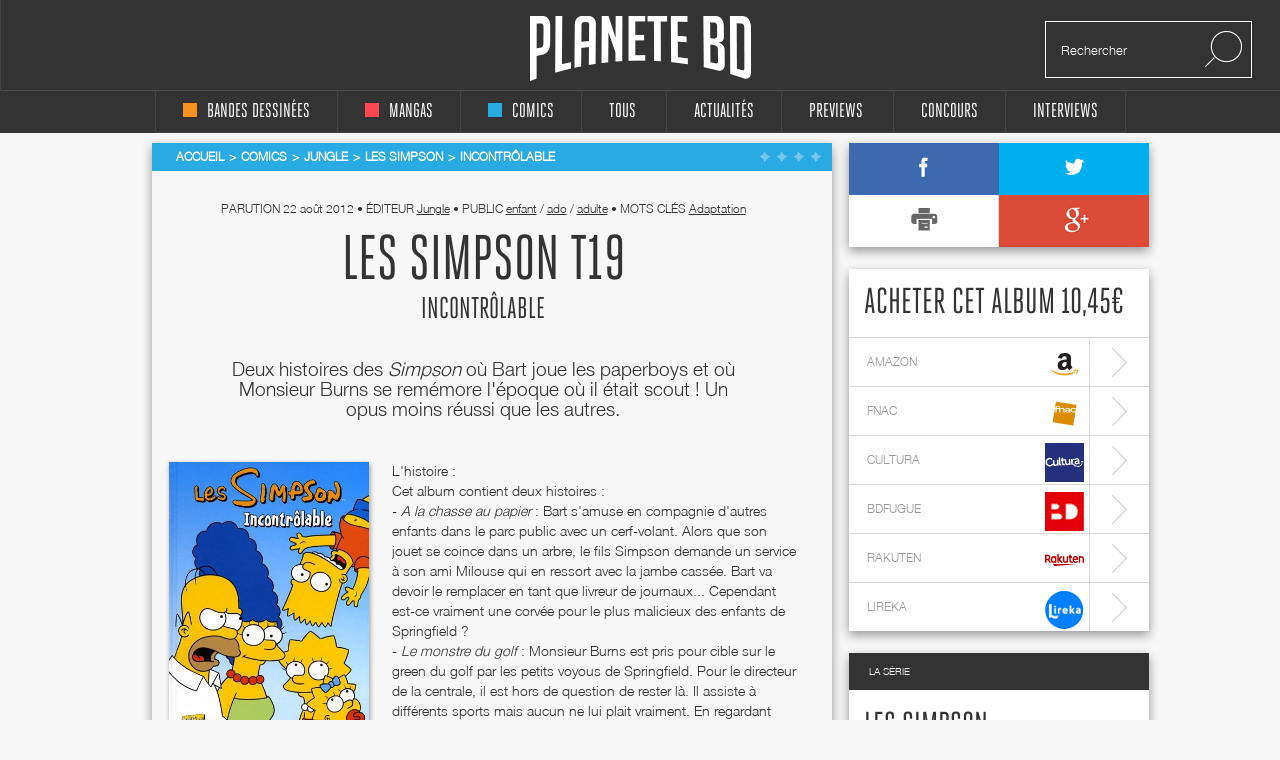

--- FILE ---
content_type: text/html; charset=utf-8
request_url: https://disqus.com/embed/comments/?base=default&f=plantebd&t_i=%2Fcomics%2Fjungle%2Fles-simpson%2Fincontrolable%2F17506.html&t_u=https%3A%2F%2Fwww.planetebd.com%2Fcomics%2Fjungle%2Fles-simpson%2Fincontrolable%2F17506.html&t_d=Les%20Simpson%20T19%20%3A%20Incontr%C3%B4lable%20(0)%2C%20comics%20chez%20Jungle%20de%20Groening%2C%20McKean%2C%20Ortiz&t_t=Les%20Simpson%20T19%20%3A%20Incontr%C3%B4lable%20(0)%2C%20comics%20chez%20Jungle%20de%20Groening%2C%20McKean%2C%20Ortiz&s_o=default&l=fr
body_size: 3389
content:
<!DOCTYPE html>

<html lang="fr" dir="ltr" class="not-supported type-">

<head>
    <title>Commentaires Disqus</title>

    
    <meta name="viewport" content="width=device-width, initial-scale=1, maximum-scale=1, user-scalable=no">
    <meta http-equiv="X-UA-Compatible" content="IE=edge"/>

    <style>
        .alert--warning {
            border-radius: 3px;
            padding: 10px 15px;
            margin-bottom: 10px;
            background-color: #FFE070;
            color: #A47703;
        }

        .alert--warning a,
        .alert--warning a:hover,
        .alert--warning strong {
            color: #A47703;
            font-weight: bold;
        }

        .alert--error p,
        .alert--warning p {
            margin-top: 5px;
            margin-bottom: 5px;
        }
        
        </style>
    
    <style>
        
        html, body {
            overflow-y: auto;
            height: 100%;
        }
        

        #error {
            display: none;
        }

        .clearfix:after {
            content: "";
            display: block;
            height: 0;
            clear: both;
            visibility: hidden;
        }

        
    </style>

</head>
<body>
    

    
    <div id="error" class="alert--error">
        <p>Nous sommes incapables de charger Disqus. Si vous êtes un modérateur, veuillez s'il vous plaît consulter notre <a href="https://docs.disqus.com/help/83/">guide de résolution des problèmes</a>.</p>
    </div>

    
    <script type="text/json" id="disqus-forumData">{"session":{"canModerate":false,"audienceSyncVerified":false,"canReply":true,"mustVerify":false,"recaptchaPublicKey":"6LfHFZceAAAAAIuuLSZamKv3WEAGGTgqB_E7G7f3","mustVerifyEmail":false},"forum":{"aetBannerConfirmation":null,"founder":"214801492","twitterName":null,"commentsLinkOne":"1 commentaire","guidelines":null,"disableDisqusBrandingOnPolls":false,"commentsLinkZero":"0 commentaire","disableDisqusBranding":false,"id":"plantebd","createdAt":"2016-07-12T05:49:19.389815","category":"Culture","aetBannerEnabled":false,"aetBannerTitle":null,"raw_guidelines":null,"initialCommentCount":null,"votingType":null,"daysUnapproveNewUsers":null,"installCompleted":true,"moderatorBadgeText":"","commentPolicyText":null,"aetEnabled":false,"channel":null,"sort":4,"description":"\u003cp>Plan\u00e8te bd, site d'actualit\u00e9 bd, manga et comics pour le grand public\u003c/p>","organizationHasBadges":true,"newPolicy":true,"raw_description":"Plan\u00e8te bd, site d'actualit\u00e9 bd, manga et comics pour le grand public","customFont":null,"language":"fr","adsReviewStatus":1,"commentsPlaceholderTextEmpty":null,"daysAlive":0,"forumCategory":{"date_added":"2016-01-28T01:54:31","id":3,"name":"Culture"},"linkColor":null,"colorScheme":"auto","pk":"4411276","commentsPlaceholderTextPopulated":null,"permissions":{},"commentPolicyLink":null,"aetBannerDescription":null,"favicon":{"permalink":"https://disqus.com/api/forums/favicons/plantebd.jpg","cache":"//a.disquscdn.com/1768293611/images/favicon-default.png"},"name":"Plan\u00e8te BD","commentsLinkMultiple":"{num} commentaires","settings":{"threadRatingsEnabled":false,"adsDRNativeEnabled":false,"behindClickEnabled":false,"disable3rdPartyTrackers":true,"adsVideoEnabled":false,"adsProductVideoEnabled":false,"adsPositionBottomEnabled":false,"ssoRequired":false,"contextualAiPollsEnabled":false,"unapproveLinks":false,"adsPositionRecommendationsEnabled":false,"adsEnabled":false,"adsProductLinksThumbnailsEnabled":false,"hasCustomAvatar":false,"organicDiscoveryEnabled":false,"adsProductDisplayEnabled":false,"adsProductLinksEnabled":false,"audienceSyncEnabled":false,"threadReactionsEnabled":false,"linkAffiliationEnabled":false,"adsPositionAiPollsEnabled":false,"disableSocialShare":false,"adsPositionTopEnabled":false,"adsProductStoriesEnabled":false,"sidebarEnabled":false,"adultContent":false,"allowAnonVotes":false,"gifPickerEnabled":true,"mustVerify":true,"badgesEnabled":false,"mustVerifyEmail":true,"allowAnonPost":true,"unapproveNewUsersEnabled":false,"mediaembedEnabled":true,"aiPollsEnabled":false,"userIdentityDisabled":false,"adsPositionPollEnabled":false,"discoveryLocked":false,"validateAllPosts":false,"adsSettingsLocked":false,"isVIP":false,"adsPositionInthreadEnabled":false},"organizationId":3283019,"typeface":"auto","url":"http://www.planetebd.com","daysThreadAlive":0,"avatar":{"small":{"permalink":"https://disqus.com/api/forums/avatars/plantebd.jpg?size=32","cache":"//a.disquscdn.com/1768293611/images/noavatar32.png"},"large":{"permalink":"https://disqus.com/api/forums/avatars/plantebd.jpg?size=92","cache":"//a.disquscdn.com/1768293611/images/noavatar92.png"}},"signedUrl":"http://disq.us/?url=http%3A%2F%2Fwww.planetebd.com&key=okX5NSuUOYeViektxO1HuQ"}}</script>

    <div id="postCompatContainer"><div class="comment__wrapper"><div class="comment__name clearfix"><img class="comment__avatar" src="//a.disquscdn.com/1768293611/images/noavatar92.png" width="32" height="32" /><strong><a href="">Laurent</a></strong> &bull; il y a 13 années
        </div><div class="comment__content"><p>Il est inutile de présenter la série animée "Les Simpsons", qui bouscula l'Amérique puis le monde et est maintenant (trop ?) confortablement installée dans nos paysages audiovisuels. Avec le succès, inévitablement, quantité de produits dérivés à l'image de la famille la plus jaune des USA ont déboulé dans les rayons et, tout naturellement, nous eûmes droit à des BD, éditées en France par Jungle.<br>Fallait-il en arriver là ? Etait-il nécessaire de coucher sur le papier les aventures parfois barrées, mais appuyant souvent là où ça fait mal, de Homer et sa tribu ? La réponse est clairement négative. <br>Ce dix-neuvième tome (titré "Incontrôlable") ne mérite pas le succès qu'il obtiendra probablement quand même, franchise vendeuse aidant. Mal dessiné (un comble quand on connait le graphisme pourtant simple du dessin animé), doté de scénarios tenant à peine debout (et probablement bricolé à partir de scripts indignes du petit écran), découpé en dépit du bon sens (c'est parfois à se demander s'il ne manque pas une case ça et là), et plus mal traduit que si un robot s'en était chargé (et je ne vous parle même pas des fautes d'orthographe), ce nouvel opus des Simpsons ne mérite franchement pas d'être acheté et encore moins lu. Ce n'est pas parce qu'on dispose d'un titre vendeur qu'il faut se permettre n'importe quoi. En l'occurrence, les éditeurs (et les traducteurs) traitent clairement les acheteurs par le mépris. Alors, même si l'un de vos enfants, fan des aventures animées des Springfieldiens les plus célèbres du petit (et du grand) écran, vous supplie de lui offrir cet album (ça sent le vécu, non ?), rendez-lui un immense service en lui évitant une déception cruelle : les Simpsons, les vrais, sont meilleurs à l'écran.</p></div></div></div>


    <div id="fixed-content"></div>

    
        <script type="text/javascript">
          var embedv2assets = window.document.createElement('script');
          embedv2assets.src = 'https://c.disquscdn.com/embedv2/latest/embedv2.js';
          embedv2assets.async = true;

          window.document.body.appendChild(embedv2assets);
        </script>
    



    
</body>
</html>


--- FILE ---
content_type: text/html; charset=utf-8
request_url: https://www.google.com/recaptcha/api2/aframe
body_size: 264
content:
<!DOCTYPE HTML><html><head><meta http-equiv="content-type" content="text/html; charset=UTF-8"></head><body><script nonce="UrxYA9jJf-sAsngv7tPhxg">/** Anti-fraud and anti-abuse applications only. See google.com/recaptcha */ try{var clients={'sodar':'https://pagead2.googlesyndication.com/pagead/sodar?'};window.addEventListener("message",function(a){try{if(a.source===window.parent){var b=JSON.parse(a.data);var c=clients[b['id']];if(c){var d=document.createElement('img');d.src=c+b['params']+'&rc='+(localStorage.getItem("rc::a")?sessionStorage.getItem("rc::b"):"");window.document.body.appendChild(d);sessionStorage.setItem("rc::e",parseInt(sessionStorage.getItem("rc::e")||0)+1);localStorage.setItem("rc::h",'1769141479904');}}}catch(b){}});window.parent.postMessage("_grecaptcha_ready", "*");}catch(b){}</script></body></html>